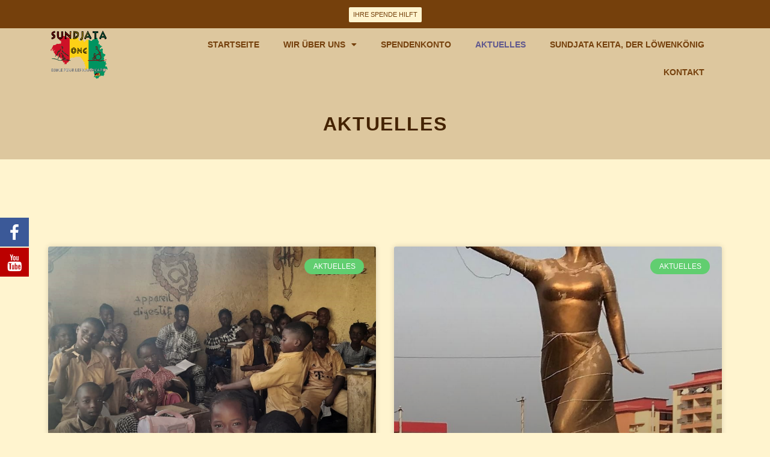

--- FILE ---
content_type: text/css
request_url: https://www.sundjata.org/wp-content/uploads/fonts/c604104caa2e53cdbc603c2e8bb1770a/font.css?v=1665177630
body_size: 32639
content:
/*
 * Font file created by Local Google Fonts 0.18
 * Created: Fri, 07 Oct 2022 21:20:18 +0000
 * Handle: thegem-google-fonts
*/

@font-face {
	font-family: 'Montserrat';
	font-style: normal;
	font-weight: 100;
	font-display: fallback;
	src: url('https://www.sundjata.org/wp-content/uploads/fonts/c604104caa2e53cdbc603c2e8bb1770a/montserrat-v25-latin-100.eot?v=1665177618');
	src: local(''),
		url('https://www.sundjata.org/wp-content/uploads/fonts/c604104caa2e53cdbc603c2e8bb1770a/montserrat-v25-latin-100.eot?v=1665177618#iefix') format('embedded-opentype'),
		url('https://www.sundjata.org/wp-content/uploads/fonts/c604104caa2e53cdbc603c2e8bb1770a/montserrat-v25-latin-100.woff2?v=1665177618') format('woff2'),
		url('https://www.sundjata.org/wp-content/uploads/fonts/c604104caa2e53cdbc603c2e8bb1770a/montserrat-v25-latin-100.woff?v=1665177618') format('woff'),
		url('https://www.sundjata.org/wp-content/uploads/fonts/c604104caa2e53cdbc603c2e8bb1770a/montserrat-v25-latin-100.ttf?v=1665177618') format('truetype'),
		url('https://www.sundjata.org/wp-content/uploads/fonts/c604104caa2e53cdbc603c2e8bb1770a/montserrat-v25-latin-100.svg?v=1665177618#Montserrat') format('svg');
}

@font-face {
	font-family: 'Montserrat';
	font-style: normal;
	font-weight: 200;
	font-display: fallback;
	src: url('https://www.sundjata.org/wp-content/uploads/fonts/c604104caa2e53cdbc603c2e8bb1770a/montserrat-v25-latin-200.eot?v=1665177618');
	src: local(''),
		url('https://www.sundjata.org/wp-content/uploads/fonts/c604104caa2e53cdbc603c2e8bb1770a/montserrat-v25-latin-200.eot?v=1665177618#iefix') format('embedded-opentype'),
		url('https://www.sundjata.org/wp-content/uploads/fonts/c604104caa2e53cdbc603c2e8bb1770a/montserrat-v25-latin-200.woff2?v=1665177618') format('woff2'),
		url('https://www.sundjata.org/wp-content/uploads/fonts/c604104caa2e53cdbc603c2e8bb1770a/montserrat-v25-latin-200.woff?v=1665177618') format('woff'),
		url('https://www.sundjata.org/wp-content/uploads/fonts/c604104caa2e53cdbc603c2e8bb1770a/montserrat-v25-latin-200.ttf?v=1665177618') format('truetype'),
		url('https://www.sundjata.org/wp-content/uploads/fonts/c604104caa2e53cdbc603c2e8bb1770a/montserrat-v25-latin-200.svg?v=1665177618#Montserrat') format('svg');
}

@font-face {
	font-family: 'Montserrat';
	font-style: normal;
	font-weight: 300;
	font-display: fallback;
	src: url('https://www.sundjata.org/wp-content/uploads/fonts/c604104caa2e53cdbc603c2e8bb1770a/montserrat-v25-latin-300.eot?v=1665177618');
	src: local(''),
		url('https://www.sundjata.org/wp-content/uploads/fonts/c604104caa2e53cdbc603c2e8bb1770a/montserrat-v25-latin-300.eot?v=1665177618#iefix') format('embedded-opentype'),
		url('https://www.sundjata.org/wp-content/uploads/fonts/c604104caa2e53cdbc603c2e8bb1770a/montserrat-v25-latin-300.woff2?v=1665177618') format('woff2'),
		url('https://www.sundjata.org/wp-content/uploads/fonts/c604104caa2e53cdbc603c2e8bb1770a/montserrat-v25-latin-300.woff?v=1665177618') format('woff'),
		url('https://www.sundjata.org/wp-content/uploads/fonts/c604104caa2e53cdbc603c2e8bb1770a/montserrat-v25-latin-300.ttf?v=1665177618') format('truetype'),
		url('https://www.sundjata.org/wp-content/uploads/fonts/c604104caa2e53cdbc603c2e8bb1770a/montserrat-v25-latin-300.svg?v=1665177618#Montserrat') format('svg');
}

@font-face {
	font-family: 'Montserrat';
	font-style: normal;
	font-weight: 400;
	font-display: fallback;
	src: url('https://www.sundjata.org/wp-content/uploads/fonts/c604104caa2e53cdbc603c2e8bb1770a/montserrat-v25-latin-regular.eot?v=1665177618');
	src: local(''),
		url('https://www.sundjata.org/wp-content/uploads/fonts/c604104caa2e53cdbc603c2e8bb1770a/montserrat-v25-latin-regular.eot?v=1665177618#iefix') format('embedded-opentype'),
		url('https://www.sundjata.org/wp-content/uploads/fonts/c604104caa2e53cdbc603c2e8bb1770a/montserrat-v25-latin-regular.woff2?v=1665177618') format('woff2'),
		url('https://www.sundjata.org/wp-content/uploads/fonts/c604104caa2e53cdbc603c2e8bb1770a/montserrat-v25-latin-regular.woff?v=1665177618') format('woff'),
		url('https://www.sundjata.org/wp-content/uploads/fonts/c604104caa2e53cdbc603c2e8bb1770a/montserrat-v25-latin-regular.ttf?v=1665177618') format('truetype'),
		url('https://www.sundjata.org/wp-content/uploads/fonts/c604104caa2e53cdbc603c2e8bb1770a/montserrat-v25-latin-regular.svg?v=1665177618#Montserrat') format('svg');
}

@font-face {
	font-family: 'Montserrat';
	font-style: normal;
	font-weight: 500;
	font-display: fallback;
	src: url('https://www.sundjata.org/wp-content/uploads/fonts/c604104caa2e53cdbc603c2e8bb1770a/montserrat-v25-latin-500.eot?v=1665177618');
	src: local(''),
		url('https://www.sundjata.org/wp-content/uploads/fonts/c604104caa2e53cdbc603c2e8bb1770a/montserrat-v25-latin-500.eot?v=1665177618#iefix') format('embedded-opentype'),
		url('https://www.sundjata.org/wp-content/uploads/fonts/c604104caa2e53cdbc603c2e8bb1770a/montserrat-v25-latin-500.woff2?v=1665177618') format('woff2'),
		url('https://www.sundjata.org/wp-content/uploads/fonts/c604104caa2e53cdbc603c2e8bb1770a/montserrat-v25-latin-500.woff?v=1665177618') format('woff'),
		url('https://www.sundjata.org/wp-content/uploads/fonts/c604104caa2e53cdbc603c2e8bb1770a/montserrat-v25-latin-500.ttf?v=1665177618') format('truetype'),
		url('https://www.sundjata.org/wp-content/uploads/fonts/c604104caa2e53cdbc603c2e8bb1770a/montserrat-v25-latin-500.svg?v=1665177618#Montserrat') format('svg');
}

@font-face {
	font-family: 'Montserrat';
	font-style: normal;
	font-weight: 600;
	font-display: fallback;
	src: url('https://www.sundjata.org/wp-content/uploads/fonts/c604104caa2e53cdbc603c2e8bb1770a/montserrat-v25-latin-600.eot?v=1665177618');
	src: local(''),
		url('https://www.sundjata.org/wp-content/uploads/fonts/c604104caa2e53cdbc603c2e8bb1770a/montserrat-v25-latin-600.eot?v=1665177618#iefix') format('embedded-opentype'),
		url('https://www.sundjata.org/wp-content/uploads/fonts/c604104caa2e53cdbc603c2e8bb1770a/montserrat-v25-latin-600.woff2?v=1665177618') format('woff2'),
		url('https://www.sundjata.org/wp-content/uploads/fonts/c604104caa2e53cdbc603c2e8bb1770a/montserrat-v25-latin-600.woff?v=1665177618') format('woff'),
		url('https://www.sundjata.org/wp-content/uploads/fonts/c604104caa2e53cdbc603c2e8bb1770a/montserrat-v25-latin-600.ttf?v=1665177618') format('truetype'),
		url('https://www.sundjata.org/wp-content/uploads/fonts/c604104caa2e53cdbc603c2e8bb1770a/montserrat-v25-latin-600.svg?v=1665177618#Montserrat') format('svg');
}

@font-face {
	font-family: 'Montserrat';
	font-style: normal;
	font-weight: 800;
	font-display: fallback;
	src: url('https://www.sundjata.org/wp-content/uploads/fonts/c604104caa2e53cdbc603c2e8bb1770a/montserrat-v25-latin-800.eot?v=1665177618');
	src: local(''),
		url('https://www.sundjata.org/wp-content/uploads/fonts/c604104caa2e53cdbc603c2e8bb1770a/montserrat-v25-latin-800.eot?v=1665177618#iefix') format('embedded-opentype'),
		url('https://www.sundjata.org/wp-content/uploads/fonts/c604104caa2e53cdbc603c2e8bb1770a/montserrat-v25-latin-800.woff2?v=1665177618') format('woff2'),
		url('https://www.sundjata.org/wp-content/uploads/fonts/c604104caa2e53cdbc603c2e8bb1770a/montserrat-v25-latin-800.woff?v=1665177618') format('woff'),
		url('https://www.sundjata.org/wp-content/uploads/fonts/c604104caa2e53cdbc603c2e8bb1770a/montserrat-v25-latin-800.ttf?v=1665177618') format('truetype'),
		url('https://www.sundjata.org/wp-content/uploads/fonts/c604104caa2e53cdbc603c2e8bb1770a/montserrat-v25-latin-800.svg?v=1665177618#Montserrat') format('svg');
}

@font-face {
	font-family: 'Montserrat';
	font-style: normal;
	font-weight: 700;
	font-display: fallback;
	src: url('https://www.sundjata.org/wp-content/uploads/fonts/c604104caa2e53cdbc603c2e8bb1770a/montserrat-v25-latin-700.eot?v=1665177618');
	src: local(''),
		url('https://www.sundjata.org/wp-content/uploads/fonts/c604104caa2e53cdbc603c2e8bb1770a/montserrat-v25-latin-700.eot?v=1665177618#iefix') format('embedded-opentype'),
		url('https://www.sundjata.org/wp-content/uploads/fonts/c604104caa2e53cdbc603c2e8bb1770a/montserrat-v25-latin-700.woff2?v=1665177618') format('woff2'),
		url('https://www.sundjata.org/wp-content/uploads/fonts/c604104caa2e53cdbc603c2e8bb1770a/montserrat-v25-latin-700.woff?v=1665177618') format('woff'),
		url('https://www.sundjata.org/wp-content/uploads/fonts/c604104caa2e53cdbc603c2e8bb1770a/montserrat-v25-latin-700.ttf?v=1665177618') format('truetype'),
		url('https://www.sundjata.org/wp-content/uploads/fonts/c604104caa2e53cdbc603c2e8bb1770a/montserrat-v25-latin-700.svg?v=1665177618#Montserrat') format('svg');
}

@font-face {
	font-family: 'Montserrat';
	font-style: normal;
	font-weight: 900;
	font-display: fallback;
	src: url('https://www.sundjata.org/wp-content/uploads/fonts/c604104caa2e53cdbc603c2e8bb1770a/montserrat-v25-latin-900.eot?v=1665177618');
	src: local(''),
		url('https://www.sundjata.org/wp-content/uploads/fonts/c604104caa2e53cdbc603c2e8bb1770a/montserrat-v25-latin-900.eot?v=1665177618#iefix') format('embedded-opentype'),
		url('https://www.sundjata.org/wp-content/uploads/fonts/c604104caa2e53cdbc603c2e8bb1770a/montserrat-v25-latin-900.woff2?v=1665177618') format('woff2'),
		url('https://www.sundjata.org/wp-content/uploads/fonts/c604104caa2e53cdbc603c2e8bb1770a/montserrat-v25-latin-900.woff?v=1665177618') format('woff'),
		url('https://www.sundjata.org/wp-content/uploads/fonts/c604104caa2e53cdbc603c2e8bb1770a/montserrat-v25-latin-900.ttf?v=1665177618') format('truetype'),
		url('https://www.sundjata.org/wp-content/uploads/fonts/c604104caa2e53cdbc603c2e8bb1770a/montserrat-v25-latin-900.svg?v=1665177618#Montserrat') format('svg');
}

@font-face {
	font-family: 'Montserrat';
	font-style: italic;
	font-weight: 100;
	font-display: fallback;
	src: url('https://www.sundjata.org/wp-content/uploads/fonts/c604104caa2e53cdbc603c2e8bb1770a/montserrat-v25-latin-100italic.eot?v=1665177618');
	src: local(''),
		url('https://www.sundjata.org/wp-content/uploads/fonts/c604104caa2e53cdbc603c2e8bb1770a/montserrat-v25-latin-100italic.eot?v=1665177618#iefix') format('embedded-opentype'),
		url('https://www.sundjata.org/wp-content/uploads/fonts/c604104caa2e53cdbc603c2e8bb1770a/montserrat-v25-latin-100italic.woff2?v=1665177618') format('woff2'),
		url('https://www.sundjata.org/wp-content/uploads/fonts/c604104caa2e53cdbc603c2e8bb1770a/montserrat-v25-latin-100italic.woff?v=1665177618') format('woff'),
		url('https://www.sundjata.org/wp-content/uploads/fonts/c604104caa2e53cdbc603c2e8bb1770a/montserrat-v25-latin-100italic.ttf?v=1665177618') format('truetype'),
		url('https://www.sundjata.org/wp-content/uploads/fonts/c604104caa2e53cdbc603c2e8bb1770a/montserrat-v25-latin-100italic.svg?v=1665177618#Montserrat') format('svg');
}

@font-face {
	font-family: 'Montserrat';
	font-style: italic;
	font-weight: 200;
	font-display: fallback;
	src: url('https://www.sundjata.org/wp-content/uploads/fonts/c604104caa2e53cdbc603c2e8bb1770a/montserrat-v25-latin-200italic.eot?v=1665177618');
	src: local(''),
		url('https://www.sundjata.org/wp-content/uploads/fonts/c604104caa2e53cdbc603c2e8bb1770a/montserrat-v25-latin-200italic.eot?v=1665177618#iefix') format('embedded-opentype'),
		url('https://www.sundjata.org/wp-content/uploads/fonts/c604104caa2e53cdbc603c2e8bb1770a/montserrat-v25-latin-200italic.woff2?v=1665177618') format('woff2'),
		url('https://www.sundjata.org/wp-content/uploads/fonts/c604104caa2e53cdbc603c2e8bb1770a/montserrat-v25-latin-200italic.woff?v=1665177618') format('woff'),
		url('https://www.sundjata.org/wp-content/uploads/fonts/c604104caa2e53cdbc603c2e8bb1770a/montserrat-v25-latin-200italic.ttf?v=1665177618') format('truetype'),
		url('https://www.sundjata.org/wp-content/uploads/fonts/c604104caa2e53cdbc603c2e8bb1770a/montserrat-v25-latin-200italic.svg?v=1665177618#Montserrat') format('svg');
}

@font-face {
	font-family: 'Montserrat';
	font-style: italic;
	font-weight: 300;
	font-display: fallback;
	src: url('https://www.sundjata.org/wp-content/uploads/fonts/c604104caa2e53cdbc603c2e8bb1770a/montserrat-v25-latin-300italic.eot?v=1665177618');
	src: local(''),
		url('https://www.sundjata.org/wp-content/uploads/fonts/c604104caa2e53cdbc603c2e8bb1770a/montserrat-v25-latin-300italic.eot?v=1665177618#iefix') format('embedded-opentype'),
		url('https://www.sundjata.org/wp-content/uploads/fonts/c604104caa2e53cdbc603c2e8bb1770a/montserrat-v25-latin-300italic.woff2?v=1665177618') format('woff2'),
		url('https://www.sundjata.org/wp-content/uploads/fonts/c604104caa2e53cdbc603c2e8bb1770a/montserrat-v25-latin-300italic.woff?v=1665177618') format('woff'),
		url('https://www.sundjata.org/wp-content/uploads/fonts/c604104caa2e53cdbc603c2e8bb1770a/montserrat-v25-latin-300italic.ttf?v=1665177618') format('truetype'),
		url('https://www.sundjata.org/wp-content/uploads/fonts/c604104caa2e53cdbc603c2e8bb1770a/montserrat-v25-latin-300italic.svg?v=1665177618#Montserrat') format('svg');
}

@font-face {
	font-family: 'Montserrat';
	font-style: italic;
	font-weight: 400;
	font-display: fallback;
	src: url('https://www.sundjata.org/wp-content/uploads/fonts/c604104caa2e53cdbc603c2e8bb1770a/montserrat-v25-latin-italic.eot?v=1665177618');
	src: local(''),
		url('https://www.sundjata.org/wp-content/uploads/fonts/c604104caa2e53cdbc603c2e8bb1770a/montserrat-v25-latin-italic.eot?v=1665177618#iefix') format('embedded-opentype'),
		url('https://www.sundjata.org/wp-content/uploads/fonts/c604104caa2e53cdbc603c2e8bb1770a/montserrat-v25-latin-italic.woff2?v=1665177618') format('woff2'),
		url('https://www.sundjata.org/wp-content/uploads/fonts/c604104caa2e53cdbc603c2e8bb1770a/montserrat-v25-latin-italic.woff?v=1665177618') format('woff'),
		url('https://www.sundjata.org/wp-content/uploads/fonts/c604104caa2e53cdbc603c2e8bb1770a/montserrat-v25-latin-italic.ttf?v=1665177618') format('truetype'),
		url('https://www.sundjata.org/wp-content/uploads/fonts/c604104caa2e53cdbc603c2e8bb1770a/montserrat-v25-latin-italic.svg?v=1665177618#Montserrat') format('svg');
}

@font-face {
	font-family: 'Montserrat';
	font-style: italic;
	font-weight: 500;
	font-display: fallback;
	src: url('https://www.sundjata.org/wp-content/uploads/fonts/c604104caa2e53cdbc603c2e8bb1770a/montserrat-v25-latin-500italic.eot?v=1665177618');
	src: local(''),
		url('https://www.sundjata.org/wp-content/uploads/fonts/c604104caa2e53cdbc603c2e8bb1770a/montserrat-v25-latin-500italic.eot?v=1665177618#iefix') format('embedded-opentype'),
		url('https://www.sundjata.org/wp-content/uploads/fonts/c604104caa2e53cdbc603c2e8bb1770a/montserrat-v25-latin-500italic.woff2?v=1665177618') format('woff2'),
		url('https://www.sundjata.org/wp-content/uploads/fonts/c604104caa2e53cdbc603c2e8bb1770a/montserrat-v25-latin-500italic.woff?v=1665177618') format('woff'),
		url('https://www.sundjata.org/wp-content/uploads/fonts/c604104caa2e53cdbc603c2e8bb1770a/montserrat-v25-latin-500italic.ttf?v=1665177618') format('truetype'),
		url('https://www.sundjata.org/wp-content/uploads/fonts/c604104caa2e53cdbc603c2e8bb1770a/montserrat-v25-latin-500italic.svg?v=1665177618#Montserrat') format('svg');
}

@font-face {
	font-family: 'Montserrat';
	font-style: italic;
	font-weight: 600;
	font-display: fallback;
	src: url('https://www.sundjata.org/wp-content/uploads/fonts/c604104caa2e53cdbc603c2e8bb1770a/montserrat-v25-latin-600italic.eot?v=1665177618');
	src: local(''),
		url('https://www.sundjata.org/wp-content/uploads/fonts/c604104caa2e53cdbc603c2e8bb1770a/montserrat-v25-latin-600italic.eot?v=1665177618#iefix') format('embedded-opentype'),
		url('https://www.sundjata.org/wp-content/uploads/fonts/c604104caa2e53cdbc603c2e8bb1770a/montserrat-v25-latin-600italic.woff2?v=1665177618') format('woff2'),
		url('https://www.sundjata.org/wp-content/uploads/fonts/c604104caa2e53cdbc603c2e8bb1770a/montserrat-v25-latin-600italic.woff?v=1665177618') format('woff'),
		url('https://www.sundjata.org/wp-content/uploads/fonts/c604104caa2e53cdbc603c2e8bb1770a/montserrat-v25-latin-600italic.ttf?v=1665177618') format('truetype'),
		url('https://www.sundjata.org/wp-content/uploads/fonts/c604104caa2e53cdbc603c2e8bb1770a/montserrat-v25-latin-600italic.svg?v=1665177618#Montserrat') format('svg');
}

@font-face {
	font-family: 'Montserrat';
	font-style: italic;
	font-weight: 700;
	font-display: fallback;
	src: url('https://www.sundjata.org/wp-content/uploads/fonts/c604104caa2e53cdbc603c2e8bb1770a/montserrat-v25-latin-700italic.eot?v=1665177618');
	src: local(''),
		url('https://www.sundjata.org/wp-content/uploads/fonts/c604104caa2e53cdbc603c2e8bb1770a/montserrat-v25-latin-700italic.eot?v=1665177618#iefix') format('embedded-opentype'),
		url('https://www.sundjata.org/wp-content/uploads/fonts/c604104caa2e53cdbc603c2e8bb1770a/montserrat-v25-latin-700italic.woff2?v=1665177618') format('woff2'),
		url('https://www.sundjata.org/wp-content/uploads/fonts/c604104caa2e53cdbc603c2e8bb1770a/montserrat-v25-latin-700italic.woff?v=1665177618') format('woff'),
		url('https://www.sundjata.org/wp-content/uploads/fonts/c604104caa2e53cdbc603c2e8bb1770a/montserrat-v25-latin-700italic.ttf?v=1665177618') format('truetype'),
		url('https://www.sundjata.org/wp-content/uploads/fonts/c604104caa2e53cdbc603c2e8bb1770a/montserrat-v25-latin-700italic.svg?v=1665177618#Montserrat') format('svg');
}

@font-face {
	font-family: 'Montserrat';
	font-style: italic;
	font-weight: 800;
	font-display: fallback;
	src: url('https://www.sundjata.org/wp-content/uploads/fonts/c604104caa2e53cdbc603c2e8bb1770a/montserrat-v25-latin-800italic.eot?v=1665177618');
	src: local(''),
		url('https://www.sundjata.org/wp-content/uploads/fonts/c604104caa2e53cdbc603c2e8bb1770a/montserrat-v25-latin-800italic.eot?v=1665177618#iefix') format('embedded-opentype'),
		url('https://www.sundjata.org/wp-content/uploads/fonts/c604104caa2e53cdbc603c2e8bb1770a/montserrat-v25-latin-800italic.woff2?v=1665177618') format('woff2'),
		url('https://www.sundjata.org/wp-content/uploads/fonts/c604104caa2e53cdbc603c2e8bb1770a/montserrat-v25-latin-800italic.woff?v=1665177618') format('woff'),
		url('https://www.sundjata.org/wp-content/uploads/fonts/c604104caa2e53cdbc603c2e8bb1770a/montserrat-v25-latin-800italic.ttf?v=1665177618') format('truetype'),
		url('https://www.sundjata.org/wp-content/uploads/fonts/c604104caa2e53cdbc603c2e8bb1770a/montserrat-v25-latin-800italic.svg?v=1665177618#Montserrat') format('svg');
}

@font-face {
	font-family: 'Montserrat';
	font-style: italic;
	font-weight: 900;
	font-display: fallback;
	src: url('https://www.sundjata.org/wp-content/uploads/fonts/c604104caa2e53cdbc603c2e8bb1770a/montserrat-v25-latin-900italic.eot?v=1665177618');
	src: local(''),
		url('https://www.sundjata.org/wp-content/uploads/fonts/c604104caa2e53cdbc603c2e8bb1770a/montserrat-v25-latin-900italic.eot?v=1665177618#iefix') format('embedded-opentype'),
		url('https://www.sundjata.org/wp-content/uploads/fonts/c604104caa2e53cdbc603c2e8bb1770a/montserrat-v25-latin-900italic.woff2?v=1665177618') format('woff2'),
		url('https://www.sundjata.org/wp-content/uploads/fonts/c604104caa2e53cdbc603c2e8bb1770a/montserrat-v25-latin-900italic.woff?v=1665177618') format('woff'),
		url('https://www.sundjata.org/wp-content/uploads/fonts/c604104caa2e53cdbc603c2e8bb1770a/montserrat-v25-latin-900italic.ttf?v=1665177618') format('truetype'),
		url('https://www.sundjata.org/wp-content/uploads/fonts/c604104caa2e53cdbc603c2e8bb1770a/montserrat-v25-latin-900italic.svg?v=1665177618#Montserrat') format('svg');
}

@font-face {
	font-family: 'Source Sans Pro';
	font-style: italic;
	font-weight: 200;
	font-display: fallback;
	src: url('https://www.sundjata.org/wp-content/uploads/fonts/c604104caa2e53cdbc603c2e8bb1770a/source-sans-pro-v21-latin-200italic.eot?v=1665177618');
	src: local(''),
		url('https://www.sundjata.org/wp-content/uploads/fonts/c604104caa2e53cdbc603c2e8bb1770a/source-sans-pro-v21-latin-200italic.eot?v=1665177618#iefix') format('embedded-opentype'),
		url('https://www.sundjata.org/wp-content/uploads/fonts/c604104caa2e53cdbc603c2e8bb1770a/source-sans-pro-v21-latin-200italic.woff2?v=1665177618') format('woff2'),
		url('https://www.sundjata.org/wp-content/uploads/fonts/c604104caa2e53cdbc603c2e8bb1770a/source-sans-pro-v21-latin-200italic.woff?v=1665177618') format('woff'),
		url('https://www.sundjata.org/wp-content/uploads/fonts/c604104caa2e53cdbc603c2e8bb1770a/source-sans-pro-v21-latin-200italic.ttf?v=1665177618') format('truetype'),
		url('https://www.sundjata.org/wp-content/uploads/fonts/c604104caa2e53cdbc603c2e8bb1770a/source-sans-pro-v21-latin-200italic.svg?v=1665177618#SourceSansPro') format('svg');
}

@font-face {
	font-family: 'Source Sans Pro';
	font-style: normal;
	font-weight: 200;
	font-display: fallback;
	src: url('https://www.sundjata.org/wp-content/uploads/fonts/c604104caa2e53cdbc603c2e8bb1770a/source-sans-pro-v21-latin-200.eot?v=1665177618');
	src: local(''),
		url('https://www.sundjata.org/wp-content/uploads/fonts/c604104caa2e53cdbc603c2e8bb1770a/source-sans-pro-v21-latin-200.eot?v=1665177618#iefix') format('embedded-opentype'),
		url('https://www.sundjata.org/wp-content/uploads/fonts/c604104caa2e53cdbc603c2e8bb1770a/source-sans-pro-v21-latin-200.woff2?v=1665177618') format('woff2'),
		url('https://www.sundjata.org/wp-content/uploads/fonts/c604104caa2e53cdbc603c2e8bb1770a/source-sans-pro-v21-latin-200.woff?v=1665177618') format('woff'),
		url('https://www.sundjata.org/wp-content/uploads/fonts/c604104caa2e53cdbc603c2e8bb1770a/source-sans-pro-v21-latin-200.ttf?v=1665177618') format('truetype'),
		url('https://www.sundjata.org/wp-content/uploads/fonts/c604104caa2e53cdbc603c2e8bb1770a/source-sans-pro-v21-latin-200.svg?v=1665177618#SourceSansPro') format('svg');
}

@font-face {
	font-family: 'Source Sans Pro';
	font-style: normal;
	font-weight: 400;
	font-display: fallback;
	src: url('https://www.sundjata.org/wp-content/uploads/fonts/c604104caa2e53cdbc603c2e8bb1770a/source-sans-pro-v21-latin-regular.eot?v=1665177618');
	src: local(''),
		url('https://www.sundjata.org/wp-content/uploads/fonts/c604104caa2e53cdbc603c2e8bb1770a/source-sans-pro-v21-latin-regular.eot?v=1665177618#iefix') format('embedded-opentype'),
		url('https://www.sundjata.org/wp-content/uploads/fonts/c604104caa2e53cdbc603c2e8bb1770a/source-sans-pro-v21-latin-regular.woff2?v=1665177618') format('woff2'),
		url('https://www.sundjata.org/wp-content/uploads/fonts/c604104caa2e53cdbc603c2e8bb1770a/source-sans-pro-v21-latin-regular.woff?v=1665177618') format('woff'),
		url('https://www.sundjata.org/wp-content/uploads/fonts/c604104caa2e53cdbc603c2e8bb1770a/source-sans-pro-v21-latin-regular.ttf?v=1665177618') format('truetype'),
		url('https://www.sundjata.org/wp-content/uploads/fonts/c604104caa2e53cdbc603c2e8bb1770a/source-sans-pro-v21-latin-regular.svg?v=1665177618#SourceSansPro') format('svg');
}

@font-face {
	font-family: 'Source Sans Pro';
	font-style: italic;
	font-weight: 300;
	font-display: fallback;
	src: url('https://www.sundjata.org/wp-content/uploads/fonts/c604104caa2e53cdbc603c2e8bb1770a/source-sans-pro-v21-latin-300italic.eot?v=1665177618');
	src: local(''),
		url('https://www.sundjata.org/wp-content/uploads/fonts/c604104caa2e53cdbc603c2e8bb1770a/source-sans-pro-v21-latin-300italic.eot?v=1665177618#iefix') format('embedded-opentype'),
		url('https://www.sundjata.org/wp-content/uploads/fonts/c604104caa2e53cdbc603c2e8bb1770a/source-sans-pro-v21-latin-300italic.woff2?v=1665177618') format('woff2'),
		url('https://www.sundjata.org/wp-content/uploads/fonts/c604104caa2e53cdbc603c2e8bb1770a/source-sans-pro-v21-latin-300italic.woff?v=1665177618') format('woff'),
		url('https://www.sundjata.org/wp-content/uploads/fonts/c604104caa2e53cdbc603c2e8bb1770a/source-sans-pro-v21-latin-300italic.ttf?v=1665177618') format('truetype'),
		url('https://www.sundjata.org/wp-content/uploads/fonts/c604104caa2e53cdbc603c2e8bb1770a/source-sans-pro-v21-latin-300italic.svg?v=1665177618#SourceSansPro') format('svg');
}

@font-face {
	font-family: 'Source Sans Pro';
	font-style: italic;
	font-weight: 400;
	font-display: fallback;
	src: url('https://www.sundjata.org/wp-content/uploads/fonts/c604104caa2e53cdbc603c2e8bb1770a/source-sans-pro-v21-latin-italic.eot?v=1665177618');
	src: local(''),
		url('https://www.sundjata.org/wp-content/uploads/fonts/c604104caa2e53cdbc603c2e8bb1770a/source-sans-pro-v21-latin-italic.eot?v=1665177618#iefix') format('embedded-opentype'),
		url('https://www.sundjata.org/wp-content/uploads/fonts/c604104caa2e53cdbc603c2e8bb1770a/source-sans-pro-v21-latin-italic.woff2?v=1665177618') format('woff2'),
		url('https://www.sundjata.org/wp-content/uploads/fonts/c604104caa2e53cdbc603c2e8bb1770a/source-sans-pro-v21-latin-italic.woff?v=1665177618') format('woff'),
		url('https://www.sundjata.org/wp-content/uploads/fonts/c604104caa2e53cdbc603c2e8bb1770a/source-sans-pro-v21-latin-italic.ttf?v=1665177618') format('truetype'),
		url('https://www.sundjata.org/wp-content/uploads/fonts/c604104caa2e53cdbc603c2e8bb1770a/source-sans-pro-v21-latin-italic.svg?v=1665177618#SourceSansPro') format('svg');
}

@font-face {
	font-family: 'Source Sans Pro';
	font-style: normal;
	font-weight: 300;
	font-display: fallback;
	src: url('https://www.sundjata.org/wp-content/uploads/fonts/c604104caa2e53cdbc603c2e8bb1770a/source-sans-pro-v21-latin-300.eot?v=1665177618');
	src: local(''),
		url('https://www.sundjata.org/wp-content/uploads/fonts/c604104caa2e53cdbc603c2e8bb1770a/source-sans-pro-v21-latin-300.eot?v=1665177618#iefix') format('embedded-opentype'),
		url('https://www.sundjata.org/wp-content/uploads/fonts/c604104caa2e53cdbc603c2e8bb1770a/source-sans-pro-v21-latin-300.woff2?v=1665177618') format('woff2'),
		url('https://www.sundjata.org/wp-content/uploads/fonts/c604104caa2e53cdbc603c2e8bb1770a/source-sans-pro-v21-latin-300.woff?v=1665177618') format('woff'),
		url('https://www.sundjata.org/wp-content/uploads/fonts/c604104caa2e53cdbc603c2e8bb1770a/source-sans-pro-v21-latin-300.ttf?v=1665177618') format('truetype'),
		url('https://www.sundjata.org/wp-content/uploads/fonts/c604104caa2e53cdbc603c2e8bb1770a/source-sans-pro-v21-latin-300.svg?v=1665177618#SourceSansPro') format('svg');
}

@font-face {
	font-family: 'Source Sans Pro';
	font-style: normal;
	font-weight: 600;
	font-display: fallback;
	src: url('https://www.sundjata.org/wp-content/uploads/fonts/c604104caa2e53cdbc603c2e8bb1770a/source-sans-pro-v21-latin-600.eot?v=1665177618');
	src: local(''),
		url('https://www.sundjata.org/wp-content/uploads/fonts/c604104caa2e53cdbc603c2e8bb1770a/source-sans-pro-v21-latin-600.eot?v=1665177618#iefix') format('embedded-opentype'),
		url('https://www.sundjata.org/wp-content/uploads/fonts/c604104caa2e53cdbc603c2e8bb1770a/source-sans-pro-v21-latin-600.woff2?v=1665177618') format('woff2'),
		url('https://www.sundjata.org/wp-content/uploads/fonts/c604104caa2e53cdbc603c2e8bb1770a/source-sans-pro-v21-latin-600.woff?v=1665177618') format('woff'),
		url('https://www.sundjata.org/wp-content/uploads/fonts/c604104caa2e53cdbc603c2e8bb1770a/source-sans-pro-v21-latin-600.ttf?v=1665177618') format('truetype'),
		url('https://www.sundjata.org/wp-content/uploads/fonts/c604104caa2e53cdbc603c2e8bb1770a/source-sans-pro-v21-latin-600.svg?v=1665177618#SourceSansPro') format('svg');
}

@font-face {
	font-family: 'Source Sans Pro';
	font-style: italic;
	font-weight: 600;
	font-display: fallback;
	src: url('https://www.sundjata.org/wp-content/uploads/fonts/c604104caa2e53cdbc603c2e8bb1770a/source-sans-pro-v21-latin-600italic.eot?v=1665177618');
	src: local(''),
		url('https://www.sundjata.org/wp-content/uploads/fonts/c604104caa2e53cdbc603c2e8bb1770a/source-sans-pro-v21-latin-600italic.eot?v=1665177618#iefix') format('embedded-opentype'),
		url('https://www.sundjata.org/wp-content/uploads/fonts/c604104caa2e53cdbc603c2e8bb1770a/source-sans-pro-v21-latin-600italic.woff2?v=1665177618') format('woff2'),
		url('https://www.sundjata.org/wp-content/uploads/fonts/c604104caa2e53cdbc603c2e8bb1770a/source-sans-pro-v21-latin-600italic.woff?v=1665177618') format('woff'),
		url('https://www.sundjata.org/wp-content/uploads/fonts/c604104caa2e53cdbc603c2e8bb1770a/source-sans-pro-v21-latin-600italic.ttf?v=1665177618') format('truetype'),
		url('https://www.sundjata.org/wp-content/uploads/fonts/c604104caa2e53cdbc603c2e8bb1770a/source-sans-pro-v21-latin-600italic.svg?v=1665177618#SourceSansPro') format('svg');
}

@font-face {
	font-family: 'Source Sans Pro';
	font-style: italic;
	font-weight: 700;
	font-display: fallback;
	src: url('https://www.sundjata.org/wp-content/uploads/fonts/c604104caa2e53cdbc603c2e8bb1770a/source-sans-pro-v21-latin-700italic.eot?v=1665177618');
	src: local(''),
		url('https://www.sundjata.org/wp-content/uploads/fonts/c604104caa2e53cdbc603c2e8bb1770a/source-sans-pro-v21-latin-700italic.eot?v=1665177618#iefix') format('embedded-opentype'),
		url('https://www.sundjata.org/wp-content/uploads/fonts/c604104caa2e53cdbc603c2e8bb1770a/source-sans-pro-v21-latin-700italic.woff2?v=1665177618') format('woff2'),
		url('https://www.sundjata.org/wp-content/uploads/fonts/c604104caa2e53cdbc603c2e8bb1770a/source-sans-pro-v21-latin-700italic.woff?v=1665177618') format('woff'),
		url('https://www.sundjata.org/wp-content/uploads/fonts/c604104caa2e53cdbc603c2e8bb1770a/source-sans-pro-v21-latin-700italic.ttf?v=1665177618') format('truetype'),
		url('https://www.sundjata.org/wp-content/uploads/fonts/c604104caa2e53cdbc603c2e8bb1770a/source-sans-pro-v21-latin-700italic.svg?v=1665177618#SourceSansPro') format('svg');
}

@font-face {
	font-family: 'Source Sans Pro';
	font-style: normal;
	font-weight: 700;
	font-display: fallback;
	src: url('https://www.sundjata.org/wp-content/uploads/fonts/c604104caa2e53cdbc603c2e8bb1770a/source-sans-pro-v21-latin-700.eot?v=1665177618');
	src: local(''),
		url('https://www.sundjata.org/wp-content/uploads/fonts/c604104caa2e53cdbc603c2e8bb1770a/source-sans-pro-v21-latin-700.eot?v=1665177618#iefix') format('embedded-opentype'),
		url('https://www.sundjata.org/wp-content/uploads/fonts/c604104caa2e53cdbc603c2e8bb1770a/source-sans-pro-v21-latin-700.woff2?v=1665177618') format('woff2'),
		url('https://www.sundjata.org/wp-content/uploads/fonts/c604104caa2e53cdbc603c2e8bb1770a/source-sans-pro-v21-latin-700.woff?v=1665177618') format('woff'),
		url('https://www.sundjata.org/wp-content/uploads/fonts/c604104caa2e53cdbc603c2e8bb1770a/source-sans-pro-v21-latin-700.ttf?v=1665177618') format('truetype'),
		url('https://www.sundjata.org/wp-content/uploads/fonts/c604104caa2e53cdbc603c2e8bb1770a/source-sans-pro-v21-latin-700.svg?v=1665177618#SourceSansPro') format('svg');
}

@font-face {
	font-family: 'Source Sans Pro';
	font-style: italic;
	font-weight: 900;
	font-display: fallback;
	src: url('https://www.sundjata.org/wp-content/uploads/fonts/c604104caa2e53cdbc603c2e8bb1770a/source-sans-pro-v21-latin-900italic.eot?v=1665177618');
	src: local(''),
		url('https://www.sundjata.org/wp-content/uploads/fonts/c604104caa2e53cdbc603c2e8bb1770a/source-sans-pro-v21-latin-900italic.eot?v=1665177618#iefix') format('embedded-opentype'),
		url('https://www.sundjata.org/wp-content/uploads/fonts/c604104caa2e53cdbc603c2e8bb1770a/source-sans-pro-v21-latin-900italic.woff2?v=1665177618') format('woff2'),
		url('https://www.sundjata.org/wp-content/uploads/fonts/c604104caa2e53cdbc603c2e8bb1770a/source-sans-pro-v21-latin-900italic.woff?v=1665177618') format('woff'),
		url('https://www.sundjata.org/wp-content/uploads/fonts/c604104caa2e53cdbc603c2e8bb1770a/source-sans-pro-v21-latin-900italic.ttf?v=1665177618') format('truetype'),
		url('https://www.sundjata.org/wp-content/uploads/fonts/c604104caa2e53cdbc603c2e8bb1770a/source-sans-pro-v21-latin-900italic.svg?v=1665177618#SourceSansPro') format('svg');
}

@font-face {
	font-family: 'Source Sans Pro';
	font-style: normal;
	font-weight: 900;
	font-display: fallback;
	src: url('https://www.sundjata.org/wp-content/uploads/fonts/c604104caa2e53cdbc603c2e8bb1770a/source-sans-pro-v21-latin-900.eot?v=1665177618');
	src: local(''),
		url('https://www.sundjata.org/wp-content/uploads/fonts/c604104caa2e53cdbc603c2e8bb1770a/source-sans-pro-v21-latin-900.eot?v=1665177618#iefix') format('embedded-opentype'),
		url('https://www.sundjata.org/wp-content/uploads/fonts/c604104caa2e53cdbc603c2e8bb1770a/source-sans-pro-v21-latin-900.woff2?v=1665177618') format('woff2'),
		url('https://www.sundjata.org/wp-content/uploads/fonts/c604104caa2e53cdbc603c2e8bb1770a/source-sans-pro-v21-latin-900.woff?v=1665177618') format('woff'),
		url('https://www.sundjata.org/wp-content/uploads/fonts/c604104caa2e53cdbc603c2e8bb1770a/source-sans-pro-v21-latin-900.ttf?v=1665177618') format('truetype'),
		url('https://www.sundjata.org/wp-content/uploads/fonts/c604104caa2e53cdbc603c2e8bb1770a/source-sans-pro-v21-latin-900.svg?v=1665177618#SourceSansPro') format('svg');
}



--- FILE ---
content_type: text/css
request_url: https://www.sundjata.org/wp-content/uploads/elementor/css/post-708.css?ver=1768946291
body_size: 1320
content:
.elementor-kit-708{--e-global-color-primary:#75400C;--e-global-color-secondary:#54595F;--e-global-color-text:#000000;--e-global-color-accent:#61CE70;--e-global-color-30bfcb6:#75400C;--e-global-color-6ed0fc66:#FFF4CF;--e-global-color-14bf11a3:#FFF7DB;--e-global-color-50bc7e69:#FFF;--e-global-color-f93ec3e:#484365;--e-global-color-09d36b8:#5F588F;--e-global-typography-text-font-family:"Roboto";--e-global-typography-text-font-weight:400;--e-global-typography-accent-font-family:"Roboto";--e-global-typography-accent-font-weight:500;color:#000000;font-family:"Roboto", Sans-serif;}.elementor-kit-708 e-page-transition{background-color:#FFBC7D;}.elementor-kit-708 h1{font-size:2em;text-transform:uppercase;line-height:1.2em;}.elementor-kit-708 h2{font-size:1.6em;}.elementor-kit-708 h3{font-size:1.4em;text-transform:none;}.elementor-kit-708 h4{text-transform:none;}.elementor-kit-708 h5{text-transform:none;}.elementor-kit-708 h6{text-transform:none;}.elementor-section.elementor-section-boxed > .elementor-container{max-width:1140px;}.e-con{--container-max-width:1140px;}{}h1.entry-title{display:var(--page-title-display);}@media(max-width:1024px){.elementor-section.elementor-section-boxed > .elementor-container{max-width:1024px;}.e-con{--container-max-width:1024px;}}@media(max-width:767px){.elementor-section.elementor-section-boxed > .elementor-container{max-width:767px;}.e-con{--container-max-width:767px;}}

--- FILE ---
content_type: text/css
request_url: https://www.sundjata.org/wp-content/uploads/elementor/css/post-224.css?ver=1768946665
body_size: 3016
content:
.elementor-widget-posts .elementor-button{background-color:var( --e-global-color-accent );font-family:var( --e-global-typography-accent-font-family ), Sans-serif;font-weight:var( --e-global-typography-accent-font-weight );}.elementor-widget-posts .elementor-post__title, .elementor-widget-posts .elementor-post__title a{color:var( --e-global-color-secondary );}.elementor-widget-posts .elementor-post__excerpt p{font-family:var( --e-global-typography-text-font-family ), Sans-serif;font-weight:var( --e-global-typography-text-font-weight );}.elementor-widget-posts .elementor-post__read-more{color:var( --e-global-color-accent );}.elementor-widget-posts a.elementor-post__read-more{font-family:var( --e-global-typography-accent-font-family ), Sans-serif;font-weight:var( --e-global-typography-accent-font-weight );}.elementor-widget-posts .elementor-post__card .elementor-post__badge{background-color:var( --e-global-color-accent );font-family:var( --e-global-typography-accent-font-family ), Sans-serif;font-weight:var( --e-global-typography-accent-font-weight );}.elementor-224 .elementor-element.elementor-element-3da4091{--item-display:flex;--read-more-alignment:1;--grid-row-gap:35px;--grid-column-gap:30px;}.elementor-224 .elementor-element.elementor-element-3da4091 .elementor-posts-container .elementor-post__thumbnail{padding-bottom:calc( 0.71 * 100% );}.elementor-224 .elementor-element.elementor-element-3da4091:after{content:"0.71";}.elementor-224 .elementor-element.elementor-element-3da4091 .elementor-post__thumbnail__link{width:100%;}.elementor-224 .elementor-element.elementor-element-3da4091 .elementor-post__meta-data span + span:before{content:"•";}.elementor-224 .elementor-element.elementor-element-3da4091 .elementor-post__text{margin-top:20px;}.elementor-224 .elementor-element.elementor-element-3da4091 .elementor-post__badge{right:0;}.elementor-224 .elementor-element.elementor-element-3da4091 .elementor-post__card .elementor-post__badge{margin:20px;}.elementor-224 .elementor-element.elementor-element-3da4091 .elementor-post__title, .elementor-224 .elementor-element.elementor-element-3da4091 .elementor-post__title a{line-height:1.5em;}.elementor-widget-text-editor{font-family:var( --e-global-typography-text-font-family ), Sans-serif;font-weight:var( --e-global-typography-text-font-weight );color:var( --e-global-color-text );}.elementor-widget-text-editor.elementor-drop-cap-view-stacked .elementor-drop-cap{background-color:var( --e-global-color-primary );}.elementor-widget-text-editor.elementor-drop-cap-view-framed .elementor-drop-cap, .elementor-widget-text-editor.elementor-drop-cap-view-default .elementor-drop-cap{color:var( --e-global-color-primary );border-color:var( --e-global-color-primary );}@media(max-width:767px){.elementor-224 .elementor-element.elementor-element-3da4091 .elementor-posts-container .elementor-post__thumbnail{padding-bottom:calc( 0.5 * 100% );}.elementor-224 .elementor-element.elementor-element-3da4091:after{content:"0.5";}.elementor-224 .elementor-element.elementor-element-3da4091 .elementor-post__thumbnail__link{width:100%;}}

--- FILE ---
content_type: text/css
request_url: https://www.sundjata.org/wp-content/uploads/elementor/css/post-929.css?ver=1768946291
body_size: 7035
content:
.elementor-929 .elementor-element.elementor-element-2438da8:not(.elementor-motion-effects-element-type-background), .elementor-929 .elementor-element.elementor-element-2438da8 > .elementor-motion-effects-container > .elementor-motion-effects-layer{background-color:var( --e-global-color-primary );}.elementor-929 .elementor-element.elementor-element-2438da8{transition:background 0.3s, border 0.3s, border-radius 0.3s, box-shadow 0.3s;}.elementor-929 .elementor-element.elementor-element-2438da8 > .elementor-background-overlay{transition:background 0.3s, border-radius 0.3s, opacity 0.3s;}.elementor-widget-button .elementor-button{background-color:var( --e-global-color-accent );font-family:var( --e-global-typography-accent-font-family ), Sans-serif;font-weight:var( --e-global-typography-accent-font-weight );}.elementor-929 .elementor-element.elementor-element-0fe140b .elementor-button{background-color:var( --e-global-color-6ed0fc66 );font-family:"Roboto", Sans-serif;font-size:11px;font-weight:500;fill:var( --e-global-color-primary );color:var( --e-global-color-primary );padding:7px 7px 7px 7px;}.elementor-929 .elementor-element.elementor-element-0fe140b .elementor-button:hover, .elementor-929 .elementor-element.elementor-element-0fe140b .elementor-button:focus{background-color:var( --e-global-color-09d36b8 );color:var( --e-global-color-50bc7e69 );}.elementor-929 .elementor-element.elementor-element-0fe140b > .elementor-widget-container{margin:0px 0px 0px 0px;padding:0px 0px 0px 0px;}.elementor-929 .elementor-element.elementor-element-0fe140b .elementor-button:hover svg, .elementor-929 .elementor-element.elementor-element-0fe140b .elementor-button:focus svg{fill:var( --e-global-color-50bc7e69 );}.elementor-929 .elementor-element.elementor-element-6aa805a:not(.elementor-motion-effects-element-type-background), .elementor-929 .elementor-element.elementor-element-6aa805a > .elementor-motion-effects-container > .elementor-motion-effects-layer{background-color:#DDC79E;}.elementor-929 .elementor-element.elementor-element-6aa805a{transition:background 0.3s, border 0.3s, border-radius 0.3s, box-shadow 0.3s;padding:4px 4px 4px 4px;}.elementor-929 .elementor-element.elementor-element-6aa805a > .elementor-background-overlay{transition:background 0.3s, border-radius 0.3s, opacity 0.3s;}.elementor-929 .elementor-element.elementor-element-04f67af > .elementor-element-populated{margin:0px 0px 0px 0px;--e-column-margin-right:0px;--e-column-margin-left:0px;padding:0px 0px 0px 0px;}.elementor-widget-theme-site-logo .widget-image-caption{color:var( --e-global-color-text );font-family:var( --e-global-typography-text-font-family ), Sans-serif;font-weight:var( --e-global-typography-text-font-weight );}.elementor-929 .elementor-element.elementor-element-57b6cbf img{height:80px;}.elementor-bc-flex-widget .elementor-929 .elementor-element.elementor-element-bf27134.elementor-column .elementor-widget-wrap{align-items:center;}.elementor-929 .elementor-element.elementor-element-bf27134.elementor-column.elementor-element[data-element_type="column"] > .elementor-widget-wrap.elementor-element-populated{align-content:center;align-items:center;}.elementor-929 .elementor-element.elementor-element-bf27134 > .elementor-element-populated{margin:0px 0px 0px 0px;--e-column-margin-right:0px;--e-column-margin-left:0px;padding:0px 0px 0px 0px;}.elementor-widget-nav-menu .elementor-nav-menu--main .elementor-item{color:var( --e-global-color-text );fill:var( --e-global-color-text );}.elementor-widget-nav-menu .elementor-nav-menu--main .elementor-item:hover,
					.elementor-widget-nav-menu .elementor-nav-menu--main .elementor-item.elementor-item-active,
					.elementor-widget-nav-menu .elementor-nav-menu--main .elementor-item.highlighted,
					.elementor-widget-nav-menu .elementor-nav-menu--main .elementor-item:focus{color:var( --e-global-color-accent );fill:var( --e-global-color-accent );}.elementor-widget-nav-menu .elementor-nav-menu--main:not(.e--pointer-framed) .elementor-item:before,
					.elementor-widget-nav-menu .elementor-nav-menu--main:not(.e--pointer-framed) .elementor-item:after{background-color:var( --e-global-color-accent );}.elementor-widget-nav-menu .e--pointer-framed .elementor-item:before,
					.elementor-widget-nav-menu .e--pointer-framed .elementor-item:after{border-color:var( --e-global-color-accent );}.elementor-widget-nav-menu{--e-nav-menu-divider-color:var( --e-global-color-text );}.elementor-widget-nav-menu .elementor-nav-menu--dropdown .elementor-item, .elementor-widget-nav-menu .elementor-nav-menu--dropdown  .elementor-sub-item{font-family:var( --e-global-typography-accent-font-family ), Sans-serif;font-weight:var( --e-global-typography-accent-font-weight );}.elementor-929 .elementor-element.elementor-element-d253cea{width:var( --container-widget-width, 91.665% );max-width:91.665%;--container-widget-width:91.665%;--container-widget-flex-grow:0;}.elementor-929 .elementor-element.elementor-element-d253cea .elementor-menu-toggle{margin:0 auto;}.elementor-929 .elementor-element.elementor-element-d253cea .elementor-nav-menu .elementor-item{font-family:"Roboto", Sans-serif;font-size:14px;font-weight:600;text-transform:uppercase;}.elementor-929 .elementor-element.elementor-element-d253cea .elementor-nav-menu--main .elementor-item{color:var( --e-global-color-primary );fill:var( --e-global-color-primary );}.elementor-929 .elementor-element.elementor-element-d253cea .elementor-nav-menu--main .elementor-item:hover,
					.elementor-929 .elementor-element.elementor-element-d253cea .elementor-nav-menu--main .elementor-item.elementor-item-active,
					.elementor-929 .elementor-element.elementor-element-d253cea .elementor-nav-menu--main .elementor-item.highlighted,
					.elementor-929 .elementor-element.elementor-element-d253cea .elementor-nav-menu--main .elementor-item:focus{color:var( --e-global-color-09d36b8 );fill:var( --e-global-color-09d36b8 );}.elementor-929 .elementor-element.elementor-element-d253cea .elementor-nav-menu--dropdown a, .elementor-929 .elementor-element.elementor-element-d253cea .elementor-menu-toggle{color:var( --e-global-color-50bc7e69 );fill:var( --e-global-color-50bc7e69 );}.elementor-929 .elementor-element.elementor-element-d253cea .elementor-nav-menu--dropdown{background-color:var( --e-global-color-09d36b8 );}.elementor-929 .elementor-element.elementor-element-d253cea .elementor-nav-menu--dropdown a:hover,
					.elementor-929 .elementor-element.elementor-element-d253cea .elementor-nav-menu--dropdown a:focus,
					.elementor-929 .elementor-element.elementor-element-d253cea .elementor-nav-menu--dropdown a.elementor-item-active,
					.elementor-929 .elementor-element.elementor-element-d253cea .elementor-nav-menu--dropdown a.highlighted{background-color:var( --e-global-color-f93ec3e );}.elementor-theme-builder-content-area{height:400px;}.elementor-location-header:before, .elementor-location-footer:before{content:"";display:table;clear:both;}@media(min-width:768px){.elementor-929 .elementor-element.elementor-element-04f67af{width:20%;}.elementor-929 .elementor-element.elementor-element-bf27134{width:80%;}}

--- FILE ---
content_type: text/css
request_url: https://www.sundjata.org/wp-content/uploads/elementor/css/post-926.css?ver=1768946291
body_size: 7618
content:
.elementor-926 .elementor-element.elementor-element-a6f47ee{padding:4% 0% 4% 0%;}.elementor-bc-flex-widget .elementor-926 .elementor-element.elementor-element-5c29098.elementor-column .elementor-widget-wrap{align-items:center;}.elementor-926 .elementor-element.elementor-element-5c29098.elementor-column.elementor-element[data-element_type="column"] > .elementor-widget-wrap.elementor-element-populated{align-content:center;align-items:center;}.elementor-926 .elementor-element.elementor-element-5c29098 > .elementor-element-populated{padding:5% 5% 5% 5%;}.elementor-widget-image .widget-image-caption{color:var( --e-global-color-text );font-family:var( --e-global-typography-text-font-family ), Sans-serif;font-weight:var( --e-global-typography-text-font-weight );}.elementor-bc-flex-widget .elementor-926 .elementor-element.elementor-element-a932c0b.elementor-column .elementor-widget-wrap{align-items:center;}.elementor-926 .elementor-element.elementor-element-a932c0b.elementor-column.elementor-element[data-element_type="column"] > .elementor-widget-wrap.elementor-element-populated{align-content:center;align-items:center;}.elementor-926 .elementor-element.elementor-element-a932c0b > .elementor-widget-wrap > .elementor-widget:not(.elementor-widget__width-auto):not(.elementor-widget__width-initial):not(:last-child):not(.elementor-absolute){margin-bottom:20px;}.elementor-926 .elementor-element.elementor-element-a932c0b > .elementor-element-populated{padding:5% 5% 5% 5%;}.elementor-widget-text-editor{font-family:var( --e-global-typography-text-font-family ), Sans-serif;font-weight:var( --e-global-typography-text-font-weight );color:var( --e-global-color-text );}.elementor-widget-text-editor.elementor-drop-cap-view-stacked .elementor-drop-cap{background-color:var( --e-global-color-primary );}.elementor-widget-text-editor.elementor-drop-cap-view-framed .elementor-drop-cap, .elementor-widget-text-editor.elementor-drop-cap-view-default .elementor-drop-cap{color:var( --e-global-color-primary );border-color:var( --e-global-color-primary );}.elementor-926 .elementor-element.elementor-element-5a6ecb6{font-family:"Roboto", Sans-serif;font-weight:700;color:var( --e-global-color-primary );}.elementor-926 .elementor-element.elementor-element-92b48c0{font-family:"Roboto", Sans-serif;font-weight:700;line-height:13px;color:var( --e-global-color-primary );}.elementor-widget-button .elementor-button{background-color:var( --e-global-color-accent );font-family:var( --e-global-typography-accent-font-family ), Sans-serif;font-weight:var( --e-global-typography-accent-font-weight );}.elementor-926 .elementor-element.elementor-element-e2e3c76 .elementor-button{background-color:var( --e-global-color-primary );fill:var( --e-global-color-50bc7e69 );color:var( --e-global-color-50bc7e69 );}.elementor-926 .elementor-element.elementor-element-e2e3c76 .elementor-button:hover, .elementor-926 .elementor-element.elementor-element-e2e3c76 .elementor-button:focus{background-color:var( --e-global-color-09d36b8 );color:var( --e-global-color-50bc7e69 );}.elementor-926 .elementor-element.elementor-element-e2e3c76 .elementor-button:hover svg, .elementor-926 .elementor-element.elementor-element-e2e3c76 .elementor-button:focus svg{fill:var( --e-global-color-50bc7e69 );}.elementor-bc-flex-widget .elementor-926 .elementor-element.elementor-element-2468c57.elementor-column .elementor-widget-wrap{align-items:center;}.elementor-926 .elementor-element.elementor-element-2468c57.elementor-column.elementor-element[data-element_type="column"] > .elementor-widget-wrap.elementor-element-populated{align-content:center;align-items:center;}.elementor-926 .elementor-element.elementor-element-2468c57 > .elementor-element-populated{padding:5% 5% 5% 5%;}.elementor-widget-nav-menu .elementor-nav-menu--main .elementor-item{color:var( --e-global-color-text );fill:var( --e-global-color-text );}.elementor-widget-nav-menu .elementor-nav-menu--main .elementor-item:hover,
					.elementor-widget-nav-menu .elementor-nav-menu--main .elementor-item.elementor-item-active,
					.elementor-widget-nav-menu .elementor-nav-menu--main .elementor-item.highlighted,
					.elementor-widget-nav-menu .elementor-nav-menu--main .elementor-item:focus{color:var( --e-global-color-accent );fill:var( --e-global-color-accent );}.elementor-widget-nav-menu .elementor-nav-menu--main:not(.e--pointer-framed) .elementor-item:before,
					.elementor-widget-nav-menu .elementor-nav-menu--main:not(.e--pointer-framed) .elementor-item:after{background-color:var( --e-global-color-accent );}.elementor-widget-nav-menu .e--pointer-framed .elementor-item:before,
					.elementor-widget-nav-menu .e--pointer-framed .elementor-item:after{border-color:var( --e-global-color-accent );}.elementor-widget-nav-menu{--e-nav-menu-divider-color:var( --e-global-color-text );}.elementor-widget-nav-menu .elementor-nav-menu--dropdown .elementor-item, .elementor-widget-nav-menu .elementor-nav-menu--dropdown  .elementor-sub-item{font-family:var( --e-global-typography-accent-font-family ), Sans-serif;font-weight:var( --e-global-typography-accent-font-weight );}.elementor-926 .elementor-element.elementor-element-aa77cdf .elementor-menu-toggle{margin:0 auto;}.elementor-926 .elementor-element.elementor-element-aa77cdf .elementor-nav-menu--main .elementor-item{color:var( --e-global-color-primary );fill:var( --e-global-color-primary );}.elementor-926 .elementor-element.elementor-element-aa77cdf .elementor-nav-menu--main .elementor-item:hover,
					.elementor-926 .elementor-element.elementor-element-aa77cdf .elementor-nav-menu--main .elementor-item.elementor-item-active,
					.elementor-926 .elementor-element.elementor-element-aa77cdf .elementor-nav-menu--main .elementor-item.highlighted,
					.elementor-926 .elementor-element.elementor-element-aa77cdf .elementor-nav-menu--main .elementor-item:focus{color:var( --e-global-color-09d36b8 );fill:var( --e-global-color-09d36b8 );}.elementor-926 .elementor-element.elementor-element-aa77cdf .elementor-nav-menu--main:not(.e--pointer-framed) .elementor-item:before,
					.elementor-926 .elementor-element.elementor-element-aa77cdf .elementor-nav-menu--main:not(.e--pointer-framed) .elementor-item:after{background-color:var( --e-global-color-09d36b8 );}.elementor-926 .elementor-element.elementor-element-aa77cdf .e--pointer-framed .elementor-item:before,
					.elementor-926 .elementor-element.elementor-element-aa77cdf .e--pointer-framed .elementor-item:after{border-color:var( --e-global-color-09d36b8 );}.elementor-926 .elementor-element.elementor-element-aa77cdf .elementor-nav-menu--main .elementor-item.elementor-item-active{color:var( --e-global-color-09d36b8 );}.elementor-926 .elementor-element.elementor-element-aa77cdf .elementor-nav-menu--main:not(.e--pointer-framed) .elementor-item.elementor-item-active:before,
					.elementor-926 .elementor-element.elementor-element-aa77cdf .elementor-nav-menu--main:not(.e--pointer-framed) .elementor-item.elementor-item-active:after{background-color:var( --e-global-color-09d36b8 );}.elementor-926 .elementor-element.elementor-element-aa77cdf .e--pointer-framed .elementor-item.elementor-item-active:before,
					.elementor-926 .elementor-element.elementor-element-aa77cdf .e--pointer-framed .elementor-item.elementor-item-active:after{border-color:var( --e-global-color-09d36b8 );}.elementor-926:not(.elementor-motion-effects-element-type-background), .elementor-926 > .elementor-motion-effects-container > .elementor-motion-effects-layer{background-color:var( --e-global-color-6ed0fc66 );}.elementor-theme-builder-content-area{height:400px;}.elementor-location-header:before, .elementor-location-footer:before{content:"";display:table;clear:both;}